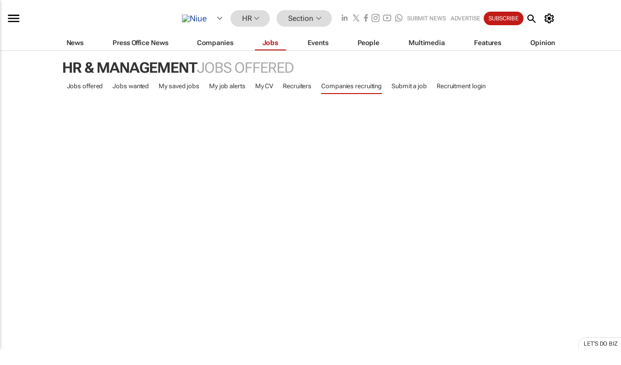

--- FILE ---
content_type: text/html; charset=utf-8
request_url: https://www.google.com/recaptcha/api2/aframe
body_size: 269
content:
<!DOCTYPE HTML><html><head><meta http-equiv="content-type" content="text/html; charset=UTF-8"></head><body><script nonce="o2pXQNNlDK-RaMmefRmuUA">/** Anti-fraud and anti-abuse applications only. See google.com/recaptcha */ try{var clients={'sodar':'https://pagead2.googlesyndication.com/pagead/sodar?'};window.addEventListener("message",function(a){try{if(a.source===window.parent){var b=JSON.parse(a.data);var c=clients[b['id']];if(c){var d=document.createElement('img');d.src=c+b['params']+'&rc='+(localStorage.getItem("rc::a")?sessionStorage.getItem("rc::b"):"");window.document.body.appendChild(d);sessionStorage.setItem("rc::e",parseInt(sessionStorage.getItem("rc::e")||0)+1);localStorage.setItem("rc::h",'1769363874346');}}}catch(b){}});window.parent.postMessage("_grecaptcha_ready", "*");}catch(b){}</script></body></html>

--- FILE ---
content_type: application/javascript
request_url: https://www.bizcommunity.com/res/js/biz2.js?m5c
body_size: 5726
content:
function getElementById(a){return document.getElementById?document.getElementById(a):document.all?document.all[a]:document.layers?document.layers[a]:null}function isVisible(a){a=getElementById(a);return null!==a&&""===a.style.display}function showById(a){null!==getElementById(a)?(getElementById(a).style.display="",getElementById(a).classList.remove("d-none")):console.warn("Missing id: "+a)}
function hideById(a){null!==getElementById(a)?getElementById(a).style.display="none":console.warn("Missing id: "+a)}function showHideById(a){null!==getElementById(a)&&(isVisible(a)?hideById(a):showById(a))}function OnToggleDisable(a){a=getElementById(a);!0===a.disabled?a.disabled=!1:!1===a.disabled&&(a.selectedIndex=0,a.disabled=!0)}function enableById(a,b){getElementById(b).disabled=a}
function open_popup_center(a,b,d,c){d=+d;c=+c;var e=(screen.height-(c+110))/2;var f=(screen.width-d)/2;window.open(a,b,"location=0,menubar=0,height="+c+",width="+d+",toolbar=0,scrollbars=0,status=0,resizable=1,left="+f+",screenX="+f+",top="+e+",screenY="+e).focus()}function displayChildrenWiki(a){$("ul#"+a).toggle()}
function HandlePlaceholderAttrForOlderBrowsers(){var a="placeholder"in document.createElement("input");$.fn.emulatePlaceholder=function(){a||this.each(function(b,d){b=$(d);var c=b.attr("placeholder");""===b.val()&&b.val(c);b.blur(function(e){e=$(this);""===e.val()&&e.val(c)});b.focus(function(e){e=$(this);e.val()===c&&e.val("")})})}}
function SetupOnFocusEventsForInputs(){$("input[placeholder]").on("focus",function(){var a=$(this);a.data("placeholder",a.prop("placeholder"));a.removeAttr("placeholder")}).on("blur",function(){var a=$(this);a.prop("placeholder",a.data("placeholder"))})}
function open_popup_center_options(a,b,d,c,e){if(document.all){var f=screen.width;yMax=screen.height}else document.layers?(f=window.outerWidth,yMax=window.outerHeight):(f=640,yMax=480);f=(f-c)/2;var h=(yMax-e)/2;popupWin=window.open(a,b,d+"width="+c+",height="+e+",screenX="+f+",screenY="+h+",top="+h+",left="+f);popupWin.focus()}function SearchAndReplace(a,b,d){reworkedString="";for(x=0;x<a.length+1;x++)xchar=a.substring(x,x+1),xchar===b&&(xchar=d),reworkedString+=xchar;return reworkedString}
function trimAll(a){for(;" "===a.substring(0,1);)a=a.substring(1,a.length);for(;" "===a.substring(a.length-1,a.length);)a=a.substring(0,a.length-1);return a}function getParameterByName(a){a=a.replace(/[\[]/,"\\[").replace(/[\]]/,"\\]");a=(new RegExp("[\\?&]"+a+"=([^&#]*)")).exec(location.search);return null===a?"":decodeURIComponent(a[1].replace(/\+/g," "))}function displayInfo(a,b){$("#"+a).html(b)}
function getAjaxAd(a,b,d,c,e,f,h){$.ajax({url:"/Ad/DisplayAJAXAd.aspx?ap="+b+"&l="+d+"&c="+c+"&ct="+e+"&p="+h+"&front="+f+"&RNS="+RNS,success:function(p){$("#"+a).html(p)},async:!0})}function show_color_picker(a,b,d){a=SearchAndReplace(a,"#","");""===a&&(a="FFFFFF");open_popup_center("/General/ColorPicker.aspx?color="+a+"&returnform="+b+"&returncontrol="+d,"color_picker",330,360)}
function show_edit_templatecomponentstyle(a,b,d,c){open_popup_center_options("/PressOffice/Edit/EditTemplateComponentStyle.aspx?cot="+a+"&cs="+b+"&returnform="+d+"&returncontrol="+c,"a","status=no,toolbar=no,menubar=no,resizable=yes,scrollbars=yes,",840,610)}
function show_edit_companycomponentstyle(a,b,d,c){open_popup_center_options("/PressOffice/Edit/EditCompanyComponentStyle.aspx?cid="+a+"&cs="+b+"&returnform="+d+"&returncontrol="+c,"a","status=no,toolbar=no,menubar=no,resizable=yes,scrollbars=yes,",840,610)}
function show_edit_companyheadercomponentstyle(a,b,d,c){open_popup_center_options("/PressOffice/Edit/EditCompanyHeaderComponentStyle.aspx?cphid="+a+"&cs="+b+"&returnform="+d+"&returncontrol="+c,"a","status=no,toolbar=no,menubar=no,resizable=yes,scrollbars=yes,",840,610)}function cancelEvent(){try{var a=window.event;a||(a=window.Event);a&&(a.returnValue=!1,a.cancelBubble=!0,a.stopPropagation())}catch(b){}}
function confirmUsingLinkPopup(a,b){if(confirm("Are you sure you want to "+a+"?"))window.open(b,"_blank");else return cancelEvent()}function confirmUsingLinkPopupDefault(a,b){if(confirm(a+"?"))window.open(b,"_blank"),$.ajax({url:b,type:"GET",cache:!1});else return cancelEvent()}function confirmUsingLink(a,b){if(confirm("Are you sure you want to "+a+"?"))window.location=b;else return cancelEvent()}function isNumberKey(a){a=a.which?a.which:event.keyCode;return 8===a||9===a||45===a||48<=a&&57>=a}
function isDecimalKey(a){a=a.which?a.which:a.keyCode;return 45===a||46===a||8===a||9===a||48<=a&&57>=a}function countWords(a,b,d){a=a.value+" ";var c=a.replace(/^[^A-Za-z0-9]+/gi,""),e=rExp=/[^A-Za-z0-9]+/gi;c=c.replace(e," ").split(" ").length-1;2>a.length&&(c=0);1===c?wordOrWords="Count: "+c+" word":1<c&&(wordOrWords="Count: "+c+" words");c>d&&(wordOrWords+=". <font color=#DD0000><b>This is more than "+d+" words - please amend.</b></font>");b.innerHTML=wordOrWords}
function countCharacters(a,b,d,c){a=d-a.value.length;var e;0===a&&(e="");1===a?e=a+" character left":1<a&&(e=a+" characters left");0>a&&(e=c?"<font color=#DD0000><b>"+Math.abs(a)+" characters over (Max character count "+d+")</b></font>":(e?e:"")+". <font color=#DD0000><b>This is more than "+d+" characters - please amend.</b></font>");b.innerHTML=e}
function showNextNewsletter(){for(var a=2;22>=a;a++){if(22===a){alert("You have reached the max.");break}if(!1===$(".jNewsletter"+a).is(":visible")){$(".jNewsletter"+a).show();$("#xNewsletterChecked"+a).attr("checked","checked");break}}}function ToggleActivity(a){$("#jActivityToggle_"+a).toggle();a=$("img#ImageActivityToggleLink_"+a);var b=a.attr("src"),d=a.attr("data-swap");a.attr("src",d).attr("data-swap",b)}function roundNumber(a,b){return Math.round(a*Math.pow(10,b))/Math.pow(10,b)}
function resolvedate(a){var b=new Date;a=Number(a);if(30===a)return GetEndOfCurrentWeekFriday(b).toDateString();if(40===a)return GetEndOfNextWeekFriday(b).toDateString();if(50===a)return GetEndOfCurrentMonth(b).toDateString();if(60===a)return GetEndOfNextMonth(b).toDateString();b.setDate(b.getDate()+a);return b.toDateString()}
function resolvedateObject(a){var b=new Date;a=Number(a);if(30===a)return GetEndOfCurrentWeekFriday(b);if(40===a)return GetEndOfNextWeekFriday(b);if(50===a)return GetEndOfCurrentMonth(b);if(60===a)return GetEndOfNextMonth(b);b.setDate(b.getDate()+a);return b}function GetEndOfCurrentWeekFriday(a){var b=a.getDay();5!==b&&(5>b?a.setDate(a.getDate()+(5-b)):(a.setDate(a.getDate()+(5-b)),a.setDate(a.getDate()+7)));return a}
function GetEndOfNextWeekFriday(a){var b=a.getDay();5===b?a.setDate(a.getDate()+7):5>b?(a.setDate(a.getDate()+(5-b)),a.setDate(a.getDate()+7)):(a.setDate(a.getDate()+(5-b)),a.setDate(a.getDate()+14));return a}function GetEndOfCurrentMonth(a){a.setDate(1);a.setMonth(a.getMonth()+1);a.setDate(a.getDate()-1);return a}function GetEndOfNextMonth(a){a.setDate(1);a.setMonth(a.getMonth()+2);a.setDate(a.getDate()-1);return a}
function SearchInstagram(a,b,d,c,e,f){function h(){$.getJSON(q,{format:"json",cache:!0}).done(function(g){m.find(".loading").remove();if(g&&g.data&&g.data.length){for(var k="",n=0,l=0;l<g.data.length;l++)jsitem=g.data[l],k+=t(jsitem.comments.count,jsitem.likes.count,jsitem.user.username,jsitem.user.profile_picture,jsitem.link,jsitem.images.standard_resolution.url,jsitem.images.standard_resolution.height,jsitem.images.standard_resolution.width,jsitem.caption?jsitem.caption.text:"",jsitem.tags),n++;
k&&(m.append(k+(g.pagination&&g.pagination.next_max_tag_id?'<a href="javascript:void(0);" class="jxMore button-next kRound">Show more</a>':"")),m.find(".jxMore").on("click",function(){$(this).remove();SearchInstagram(a,b,d,c,!0,g.pagination.next_max_tag_id)}))}})}function p(){$.getJSON(q,{format:"json",cache:!0,timeout:1E4}).done(function(g){m.html("");if(g&&g.data&&g.data.length){for(var k="",n=0,l=0;l<g.data.length;l++)jsitem=g.data[l],0<b&&n>=b||(k+="<li"+(0<l?' style="display:none"':"")+">"+t(jsitem.comments.count,
jsitem.likes.count,jsitem.user.username,jsitem.user.profile_picture,jsitem.link,jsitem.images.low_resolution.url,jsitem.images.low_resolution.height,jsitem.images.low_resolution.width,jsitem.caption?jsitem.caption.text:"",jsitem.tags)+"</li>",n++);k?(g='<span class="ism-toggle"><span id="instagram-'+a+'-back" class="sprite-misc sprite-misc-arrow-dropdown-left-white sprite-d-6x11"></span><span id="instagram-'+a+'-next" class="sprite-misc sprite-misc-arrow-dropdown-right-white sprite-d-6x11"></span></span>',
m.html('<div class="h2box"><h2 class="ism-h2" style="padding:0">#'+a+g+'</h2><div class="h2content instagramflipper"><ul class="ul-remove-bullet">'+k+'</ul></div><div class="instagramflipper-more kMarginMore"><a href="https://www.instagram.com/explore/tags/'+a+'">More</a></div></div>'),$(".instagramflipper ul").cycle({timeout:4E3,speed:1E3,height:$(".instagramflipper").css("height"),pause:1,delay:0,next:"#instagram-"+a+"-next",prev:"#instagram-"+a+"-back"})):m.html("")}else m.html("")}).error(function(g,
k,n){m.html("")})}function t(g,k,n,l,v,w,y,z,u,r){tags=caption=stats=element="";g&&(stats+='<span class="ism-stat">'+g+" Comment"+(1<g?"s":"")+"</span>");k&&(stats+='<span class="ism-stat">'+k+" Like"+(1<k?"s":"")+"</span>");stats&&(stats='<span class="ism-stats">'+stats+"</span>");header='<div class="ism-header">'+stats+'<a href="http://instagram.com/'+n+'" target=_blank><img src="'+l+'" /><span>@'+n+"</span></a></div>";image='<a class="ism-media" href="'+v+'" target=_blank><img src="'+w+'" height="'+
y+'" width="'+z+'" /></a>';u&&(caption='<span class="ism-caption">'+formatInstagramCaption(u)+"</span>");for(g=0;g<r.length;g++)tags+=(r.length?" ":"")+"#"+r[g];tags='<span class="ism-tags">'+tags+"</span>";return element='<div class="ism-item">'+image+header+caption+"</div>"}var q="https://ww1.bizcommunity.com/InstagramSearch.aspx?s="+encodeURIComponent(a);d&&(q+="&acc="+encodeURIComponent(d));f&&(q+="&n="+f);b&&(q+="&c="+b);var m=$(c);m.append('<img class="loading" src="https://biz-file.com/res/img/m-loading.gif" height=40 width=40 />');
e?h():p()}function formatDate_ddMMM(a){a=new Date(a);var b=a.getMonth(),d=a.getDate(),c=a.getHours(),e=a.getMinutes();a.getSeconds();return(2>(""+d).length?"0":"")+d+" "+"Jan Feb Mar Apr May Jun Jul Aug Sep Oct Nov Dec".split(" ")[b]+" "+(2>(""+c).length?"0":"")+c+":"+(2>(""+e).length?"0":"")+e}
function formatInstagramCaption(a){var b=/(\b(https?|ftp|file):\/\/[-A-Z0-9+&@#\/%?=~_|!:,.;]*[-A-Z0-9+&@#\/%=~_|])/gi;formattedTweet=a.replace(b,"<a href='$1' target='_blank' rel='noopener noreferrer'>$1</a>");b=/(^|\s)#(\w+)/g;formattedTweet=formattedTweet.replace(b,"$1<a href='/Instagram/196/11/tag-$2.html'>#$2</a>");b=/(^|\s)@(\w+)/g;return formattedTweet=formattedTweet.replace(b,"$1<a href='http://instagram.com/$2' target='_blank' rel='noopener noreferrer'>@$2</a>")}
function formatTweets(a){var b=/(\b(https?|ftp|file):\/\/[-A-Z0-9+&@#\/%?=~_|!:,.;]*[-A-Z0-9+&@#\/%=~_|])/gi;a=a.replace(b,"<a href='$1' target='_blank'>$1</a>");b=/(^|\s)#(\w+)/g;a=a.replace(b,"$1<a href='http://www.x.com/search?q=%23$2' target='_blank' rel='noopener noreferrer'>#$2</a>");b=/(^|\s)@(\w+)/g;return a=a.replace(b,"$1<a href='http://www.x.com/$2' target='_blank' rel='noopener noreferrer'>@$2</a>")}
function CVFormat(){var a=$('input[name="xCVFormat"]:checked').val();window.location.href=location.protocol+"//"+location.host+location.pathname+"?f="+(1===a?"norm":"cust")}function ShowNextAddCurrentPos(a,b){ShowAddAnother(2,a);$(b).hide()}function ShowNextAddAnother(a,b,d){var c=document.getElementById(a).value;if(10<c||3>c)c=3;ShowAddAnother(c,b);c++;$("#"+a).val(c);10<c&&$(d).hide()}
function ShowAddAnother(a,b){if($("."+b+a).is("visible"))for(i=2;10>=i;i++){if(!$("."+b+i).is("visible")){$("."+b+i).show();break}}else $("."+b+a).show()}function RemoveCurPos(a,b,d,c){$("#"+b).val("");$("."+a).hide();$("#"+c).show()}function RemoveCVRow(a,b,d,c){$("#"+b).val("");$("."+a).hide();a=$("#"+d).val();a--;$("#"+d).val(a);10>=a&&$("#"+c).show()}function ShowEmpHist(a){$(".kEH_"+a).is("visible")||$(".kEH_"+a).show()}
function DeleteCustomUploadedCV(a,b){$.ajax({url:"/Request/DeleteCustomUploadedCV.aspx?ajax=1&mi="+a+"&eh="+b,type:"GET",cache:!1})}function BizTextAreaOnChange(a,b){onReady(function(){var d=document.getElementById(a);d.onchange=function(){-1<d.value.indexOf(b.detect)&&$('<div class="kErrorMessage" style="clear:both">'+b.message+"</div>").insertAfter("#"+a)}})}function UpdateNewItemsCount(a,b){FetchCounts(a,b);setTimeout(function(){FetchCounts(a,b)},12E4)}
function FetchCounts(a,b){var d=[];$.get("/Request/FetchAdminNewItemCounts.aspx?l="+a+"&c="+b,function(c){d=c;for(c=0;c<d.length;c++)"0"!==d[c].NewItemCount&&(0<d[c].ImportanceLevel?$("#j"+d[c].Name).html(d[c].NewItemCount).css("background-color","#D92B2C").css("font-size","12px").css("padding","3px").css("margin","2px").css("color","#FFF").css("border-radius","10px"):$("#j"+d[c].Name).html(d[c].NewItemCount).css("background-color","#CCC").css("font-size","12px").css("padding","3px").css("margin",
"2px").css("color","#000").css("border-radius","10px"))})}
function AddNewGroup(a,b,d){$("#"+b).val();var c=$("#"+b).val();""!==c&&null!==c?$.ajax({url:"/Request/AddNewConnectionGroup.aspx",type:"POST",data:{pid:a,name:c},dataType:"json",beforeSend:function(){$(".group-container").hide();$(".group-container-wait").show()},success:function(e,f,h){0<e.id?InsertNewGroup(e,d):alert(e.groupName)},error:function(e,f,h){alert(f);alert(h)},complete:function(){$(".jAHNew").axH({skipAjax:!1});$("#"+b).val("");$(".group-container").hide();$(".group-container-wait").hide()}}):
alert("Add a name")}function InsertNewGroup(a,b){$(".jPopupConnectionRelationshipContainer").append('<li><a rel="jButtonContainer_'+b+'" class="jAHNew" href="/ProfileFollow.aspx?pro='+b+"&crel="+a.id+'"><span class="tab">'+a.groupName+"</span></a></li>")}
function ResizeFancyBoxsignIn(){var a=parent.document.getElementById("fancybox-wrap"),b=parent.document.getElementById("fancybox-content"),d=$(parent.window).width()/6*3,c=$(parent.window).height()/6*3,e=Math.max(0,($(parent.window).width()-d)/2);$(a).animate({position:"absolute",top:100,left:e,width:d,height:c},50);$(b).animate({width:"100%",height:"100%"},50)}
function ResizeFancyBox(a){var b=parent.document.getElementById("fancybox-wrap"),d=document.body,c=parent.document.body;parent.document.getElementById("fancybox-overlay");var e=parent.document.getElementById("fancybox-content");console.warn($(c).width()+"~~~"+$(d).width());if(a||$(parent.window).height()<=180+$(d).height()+100)d=$(parent.window).width()/6*4,a=$(parent.window).height()/6*5,c=Math.max(0,($(c).width()-d)/2),$(b).animate({left:c,top:100,width:d,height:a},300);else{var f=$(d).height()+
10;a=$(parent.document.body).width()/2.5;c=Math.max(0,($(c).width()-(a+20))/2);$(d).width(a);$(b).animate({left:c,top:200,height:f,width:a+20},300)}$(e).animate({width:"100%",height:"100%"},300)}function aIf(){$("#xAjaxForm").ajaxForm({target:"#xAjaxFormDiv",success:function(a,b,d,c){aIf()}})}
function helpDR(a){var b="";a.children("td").each(function(){""===b&&(b='<div style="padding-top:'+$(this).css("padding-top")+";padding-bottom:"+$(this).css("padding-bottom")+';"></div>');$(this).css({"padding-top":"0px","padding-bottom":"0px"}).wrapInner(b).children("div").slideUp(function(){a.hide()})})}function getFSC(a,b,d,c){}
function set_csc(a,b){function d(){"undefined"!==typeof b&&b()}var c={commaDelimitedCookieList:"",domain:"https://www.bizcommunity.com",functionCookie:""};a&&$.extend(c,a);if(c.commaDelimitedCookieList&&c.commaDelimitedCookieList.length){if(c.functionCookie){if(get_cookie(c.functionCookie)){d();return}set_cookie_session(c.functionCookie,"1")}a=c.commaDelimitedCookieList.split(",");if(0<a.length){for(var e=$("<iframe />",{style:"display:none"}).attr({id:"set_csc",name:"set_csc"}),f=$("<form />",{action:c.domain+
"/sc.aspx",method:"post",style:"display:none"}).attr("target","set_csc"),h=0;h<a.length;h++){var p=get_cookie(a[h]);null!==p&&p.length&&f.append('<input type="hidden" name="'+a[h]+'" value="'+p.replace('"','\\"')+'" />')}f.children.length&&(f.append('<input type="hidden" name="cklst" value="'+c.commaDelimitedCookieList+'" />'),$("body").length?(e.appendTo("body"),f.appendTo("body")):(e.appendTo("head"),f.appendTo("head")),f.submit(),d())}}else d()}
function extend(){for(var a=1;a<arguments.length;a++)for(var b in arguments[a])arguments[a].hasOwnProperty(b)&&(arguments[0][b]=arguments[a][b]);return arguments[0]}
onReadyJ(function(){$.fn.insertAtCaret=function(a){return this.each(function(){if(document.selection)this.focus(),sel=document.selection.createRange(),sel.text=a,this.focus();else if(this.selectionStart||"0"===this.selectionStart){var b=this.selectionStart,d=this.selectionEnd,c=this.scrollTop;this.value=this.value.substring(0,b)+a+this.value.substring(d,this.value.length);this.focus();this.selectionStart=b+a.length;this.selectionEnd=b+a.length;this.scrollTop=c}else this.value+=a,this.focus()})};$.fn.accordion=
function(){return this.each(function(){$(this).click(function(a){$(this).siblings().removeClass("kCurrent");$(this).addClass("kCurrent").next(".kA-Content").slideToggle(300).siblings(".kA-Content").slideUp(300);a.preventDefault()})})};$.fn.center=function(){this.css("position","absolute");this.css("top",Math.max(0,($(window).height()-$(this).outerHeight())/2+$(window).scrollTop())+"px");this.css("left",Math.max(0,($(window).width()-$(this).outerWidth())/2+$(window).scrollLeft())+"px");return this};
$.fn.pHIFaceOC=function(a){var b={form:!1};a&&$.extend(b,a);return this.each(function(){$(this).click(function(d){var c=$(this).attr("data-href");null!==c&&c||(c=$(this).attr("href"));null!==c&&(c=addParamToUrl(c,"ajax","1"),$.get(c,function(e){-1<e.indexOf("<script")&&(e=stripScripts(e));onReady(function(){$.facebox(e)},eJSLibrary.Facebox)}));d.preventDefault()})})};$.fn.ePsi=function(a){return this.each(function(){$(this).click(function(b){var d=!1;null!==get_cookie("sc")&&$.ajax({url:"/Request/IsProfileSignedIn.aspx",
success:function(c){d=-1<c.indexOf("ajax:signedin")},async:!1});d||(open_popup_center("/SigninAccount.aspx?fa=16&pop=1","SigninAccount",800,300),b.preventDefault())})})}});
